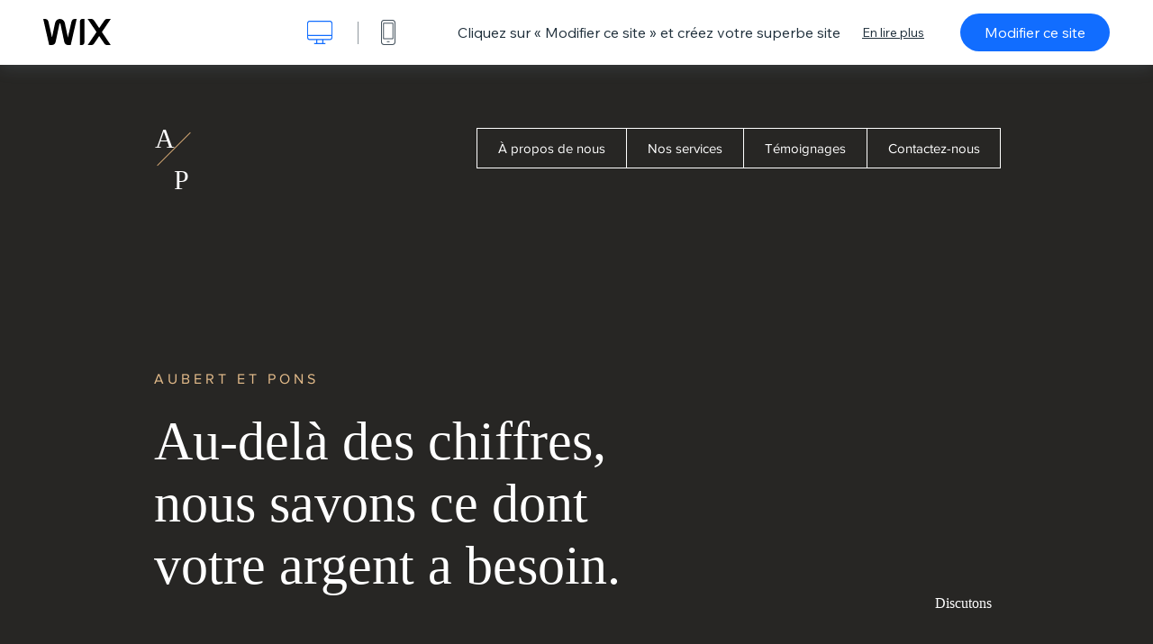

--- FILE ---
content_type: text/html; charset=utf-8
request_url: https://fr.wix.com/website-template/view/html/2079
body_size: 6140
content:
<!doctype html>
<html>
  <head>
    <title>Template Société de conseil financier | WIX</title>
    
    <!-- BEGIN SENTRY -->
    <script id="sentry">
  (function(c,u,v,n,p,e,z,A,w){function k(a){if(!x){x=!0;var l=u.getElementsByTagName(v)[0],d=u.createElement(v);d.src=A;d.crossorigin="anonymous";d.addEventListener("load",function(){try{c[n]=r;c[p]=t;var b=c[e],d=b.init;b.init=function(a){for(var b in a)Object.prototype.hasOwnProperty.call(a,b)&&(w[b]=a[b]);d(w)};B(a,b)}catch(g){console.error(g)}});l.parentNode.insertBefore(d,l)}}function B(a,l){try{for(var d=m.data,b=0;b<a.length;b++)if("function"===typeof a[b])a[b]();var e=!1,g=c.__SENTRY__;"undefined"!==
  typeof g&&g.hub&&g.hub.getClient()&&(e=!0);g=!1;for(b=0;b<d.length;b++)if(d[b].f){g=!0;var f=d[b];!1===e&&"init"!==f.f&&l.init();e=!0;l[f.f].apply(l,f.a)}!1===e&&!1===g&&l.init();var h=c[n],k=c[p];for(b=0;b<d.length;b++)d[b].e&&h?h.apply(c,d[b].e):d[b].p&&k&&k.apply(c,[d[b].p])}catch(C){console.error(C)}}for(var f=!0,y=!1,q=0;q<document.scripts.length;q++)if(-1<document.scripts[q].src.indexOf(z)){f="no"!==document.scripts[q].getAttribute("data-lazy");break}var x=!1,h=[],m=function(a){(a.e||a.p||a.f&&
  -1<a.f.indexOf("capture")||a.f&&-1<a.f.indexOf("showReportDialog"))&&f&&k(h);m.data.push(a)};m.data=[];c[e]=c[e]||{};c[e].onLoad=function(a){h.push(a);f&&!y||k(h)};c[e].forceLoad=function(){y=!0;f&&setTimeout(function(){k(h)})};"init addBreadcrumb captureMessage captureException captureEvent configureScope withScope showReportDialog".split(" ").forEach(function(a){c[e][a]=function(){m({f:a,a:arguments})}});var r=c[n];c[n]=function(a,e,d,b,f){m({e:[].slice.call(arguments)});r&&r.apply(c,arguments)};
  var t=c[p];c[p]=function(a){m({p:a.reason});t&&t.apply(c,arguments)};f||setTimeout(function(){k(h)})})(window,document,"script","onerror","onunhandledrejection","Sentry","b4e7a2b423b54000ac2058644c76f718","https://static.parastorage.com/unpkg/@sentry/browser@5.27.4/build/bundle.min.js",{"dsn":"https://b4e7a2b423b54000ac2058644c76f718@sentry.wixpress.com/217"});
  </script>

    <script type="text/javascript">
    window.Sentry.onLoad(function () {
      window.Sentry.init({
        "release": "marketing-template-viewer@1.2633.0",
        "environment": "production",
        "allowUrls": undefined,
        "denyUrls": undefined
});
      window.Sentry.configureScope(function (scope) {
        scope.setUser({
          id: "null-user-id:acd08ea9-8ca3-4cf2-af61-7d495caa3eea",
          clientId: "acd08ea9-8ca3-4cf2-af61-7d495caa3eea",
        });
        scope.setExtra("user.authenticated", false);
        scope.setExtra("sessionId", "22a970b2-fc6a-42d3-b0d8-748c4b2ba050");
      });
    });
    </script>
    <!-- END SENTRY -->

    <script>
        window.onWixFedopsLoggerLoaded = function () {
            window.fedopsLogger && window.fedopsLogger.reportAppLoadStarted('marketing-template-viewer');
        }
    </script>
    <script onload="onWixFedopsLoggerLoaded()" src="//static.parastorage.com/unpkg/@wix/fedops-logger@5.519.0/dist/statics/fedops-logger.bundle.min.js" crossorigin></script>

    <meta http-equiv="X-UA-Compatible" content="IE=Edge">
    
      <meta name="viewport" content="width=device-width, initial-scale=1.0, maximum-scale=1.0, user-scalable=no" />
    

    <link rel="icon" sizes="192x192" href="https://www.wix.com/favicon.ico" type="image/x-icon"/>
    <link rel="shortcut icon" href="https://www.wix.com/favicon.ico" type="image/x-icon"/>
    <link rel="apple-touch-icon" href="https://www.wix.com/favicon.ico" type="image/x-icon"/>

    <link rel="stylesheet" href="https://static.parastorage.com/services/third-party/fonts/Helvetica/fontFace.css">
    <link rel="stylesheet" href="https://static.parastorage.com/unpkg/@wix/wix-fonts@1.14.0/madefor.min.css">
    <link rel="stylesheet" href="https://static.parastorage.com/unpkg/@wix/wix-fonts@1.14.0/madeforDisplay.min.css">
    <link rel="stylesheet" href="//static.parastorage.com/services/marketing-template-viewer/1.2633.0/app.min.css">

    <meta name="description" content="Ce template audacieux renvoie une image professionnelle et honnête à vos clients. Cette mise en page simple et épurée vous permet d&#39;ajouter facilement votre propre texte en insistant sur les points forts de votre entreprise et les services spécialisés que vous offrez. Commencez à modifier dès aujourd&#39;hui pour vous approprier ce template.">
    <meta name="author" content="Wixpress">
    <meta http-equiv="content-language" content="fr"/>
    <meta http-equiv="content-type" content="text/html; charset=UTF-8"/>

    <meta property="og:title" content="Template Société de conseil financier | WIX"/>
    <meta property="og:type" content="website"/>
    <meta property="og:url" content="https://fr.wix.com/website-template/view/html/2079"/>
    <meta property="og:image" content="//static.wixstatic.com/media//templates/image/e4039f6120fdf034bacd34ca11c16f0f28947c6afd06887d4bb9bfa58a026de51667231378525.jpg"/>
    <meta content="Wix" property="og:site_name">
    <meta property="og:description" content="Ce template audacieux renvoie une image professionnelle et honnête à vos clients. Cette mise en page simple et épurée vous permet d&#39;ajouter facilement votre propre texte en insistant sur les points forts de votre entreprise et les services spécialisés que vous offrez. Commencez à modifier dès aujourd&#39;hui pour vous approprier ce template."/>
    <meta property="fb:admins" content="731184828"/>
    <meta name="fb:app_id" content="236335823061286"/>
    <meta name="google-site-verification" content="QXhlrY-V2PWOmnGUb8no0L-fKzG48uJ5ozW0ukU7Rpo"/>

    <link rel="canonical" href="https://fr.wix.com/website-template/view/html/2079"/>

    
      <link
              rel="alternate"
              hreflang="cs"
              href="https://cs.wix.com/website-template/view/html/2079"
      />
    
      <link
              rel="alternate"
              hreflang="da"
              href="https://da.wix.com/website-template/view/html/2079"
      />
    
      <link
              rel="alternate"
              hreflang="de"
              href="https://de.wix.com/website-template/view/html/2079"
      />
    
      <link
              rel="alternate"
              hreflang="en"
              href="https://www.wix.com/website-template/view/html/2079"
      />
    
      <link
              rel="alternate"
              hreflang="es"
              href="https://es.wix.com/website-template/view/html/2079"
      />
    
      <link
              rel="alternate"
              hreflang="fr"
              href="https://fr.wix.com/website-template/view/html/2079"
      />
    
      <link
              rel="alternate"
              hreflang="hi"
              href="https://hi.wix.com/website-template/view/html/2079"
      />
    
      <link
              rel="alternate"
              hreflang="id"
              href="https://id.wix.com/website-template/view/html/2079"
      />
    
      <link
              rel="alternate"
              hreflang="it"
              href="https://it.wix.com/website-template/view/html/2079"
      />
    
      <link
              rel="alternate"
              hreflang="ja"
              href="https://ja.wix.com/website-template/view/html/2079"
      />
    
      <link
              rel="alternate"
              hreflang="ko"
              href="https://ko.wix.com/website-template/view/html/2079"
      />
    
      <link
              rel="alternate"
              hreflang="nl"
              href="https://nl.wix.com/website-template/view/html/2079"
      />
    
      <link
              rel="alternate"
              hreflang="no"
              href="https://no.wix.com/website-template/view/html/2079"
      />
    
      <link
              rel="alternate"
              hreflang="pl"
              href="https://pl.wix.com/website-template/view/html/2079"
      />
    
      <link
              rel="alternate"
              hreflang="pt"
              href="https://pt.wix.com/website-template/view/html/2079"
      />
    
      <link
              rel="alternate"
              hreflang="ru"
              href="https://ru.wix.com/website-template/view/html/2079"
      />
    
      <link
              rel="alternate"
              hreflang="sv"
              href="https://sv.wix.com/website-template/view/html/2079"
      />
    
      <link
              rel="alternate"
              hreflang="th"
              href="https://th.wix.com/website-template/view/html/2079"
      />
    
      <link
              rel="alternate"
              hreflang="tr"
              href="https://tr.wix.com/website-template/view/html/2079"
      />
    
      <link
              rel="alternate"
              hreflang="uk"
              href="https://uk.wix.com/website-template/view/html/2079"
      />
    
      <link
              rel="alternate"
              hreflang="vi"
              href="https://vi.wix.com/website-template/view/html/2079"
      />
    
      <link
              rel="alternate"
              hreflang="zh"
              href="https://zh.wix.com/website-template/view/html/2079"
      />
    
    
      <link rel="alternate" hreflang="x-default" href="https://www.wix.com/website-template/view/html/2079" />
    

    
  </head>
  <body>
    <script>
        window.onWixRecorderLoaded = function () {
            window.dispatchEvent(new Event('wixRecorderReady'));
        };
    </script>

    <script async src="//static.parastorage.com/unpkg-semver/wix-recorder/app.bundle.min.js"
            crossorigin onload="onWixRecorderLoaded()"></script>

    <script src="//static.parastorage.com/services/cookie-sync-service/1.347.20/embed-cidx.bundle.min.js"></script>
    <script src="//static.parastorage.com/services/tag-manager-client/1.1028.0/hostTags.bundle.min.js"></script>
    <div id="root"><span data-newcolorsbranding="true" class="wds_1_186_1_newColorsBranding__root wds_1_186_1_madefor__madefor"><div data-hook="app"><div data-hook="tool-bar" class="sbWfkE"><div class="Mn4893"><div class="bZOLNF"><a data-hook="logo" href="/" class="nHuSJZ"><span class="AV8G6s">wix.com</span></a></div><div class="wKSaYa"><button data-hook="desktop-view" class="is65hl sdsgLW"><span class="XFdFwl">Afficher version ordinateur</span></button><hr class="hS1yv1"/><button data-hook="mobile-view" class="fB70N2"><span class="XFdFwl">Afficher version mobile</span></button></div></div><div class="TYXuEX"><div class="RyxoSg"><p data-hook="tool-bar-title" class="VaexPL">Cliquez sur « Modifier ce site » et créez votre superbe site</p><a data-hook="info-view" class="bggdgE" tabindex="0" role="dialog" href="#">En lire plus</a><a class="Ydu4WK" data-hook="editor-link" href="https://manage.wix.com/edit-template/from-intro?originTemplateId=d8fa4a55-f037-4a33-898d-b32f56f0ffc3&amp;editorSessionId=12C96E4F-6A2F-4DC5-3F40-622D768B0900" target="_blank" tabindex="0">Modifier ce site</a></div></div></div><div data-hook="template-demo" class="CJ4D6R"><div data-hook="desktop-view" class="Woz8P7"><iframe data-hook="desktop-iframe" src="https://www.wix.com/templatesfr/2079-financial-consu?experimentsoff=specs.thunderbolt.viewport_hydration_extended_react_18" title="Société de conseil financier" width="100%" height="100%" class="eZTjsa"></iframe></div></div><div data-hook="info-pop-up" class="M05QSQ"><div class="E0wHmq"><button data-hook="card-close" class="eds_d0"><span class="ydbrSa">Fermer pop-up</span></button><div class="qLnKwP"><h1 data-hook="card-title" class="PHJvhr">Société de conseil financier - Template de site Web</h1><div class="CEjC4K"><h3 data-hook="card-good-for-title" class="xqspyG">Idéal pour :</h3><p data-hook="card-good-for" class="gsbPc5">Comptables, consultants financiers et société d&#x27;investissement.</p></div><div class="CEjC4K"><h3 class="xqspyG">Description :</h3><p data-hook="card-description" class="gsbPc5">Ce template audacieux renvoie une image professionnelle et honnête à vos clients. Cette mise en page simple et épurée vous permet d&#x27;ajouter facilement votre propre texte en insistant sur les points forts de votre entreprise et les services spécialisés que vous offrez. Commencez à modifier dès aujourd&#x27;hui pour vous approprier ce template.</p></div></div><div class="KiqsRq"><a data-hook="card-editor-url" class="XpwCp3 sKD7vO" target="_blank" href="https://manage.wix.com/edit-template/from-intro?originTemplateId=d8fa4a55-f037-4a33-898d-b32f56f0ffc3&amp;editorSessionId=12C96E4F-6A2F-4DC5-3F40-622D768B0900">Modifier</a></div></div></div></div></span></div>
    <script>
        window.__BASEURL__ = "https:\u002F\u002Ffr.wix.com\u002Fwebsite-template\u002Fview\u002Fhtml\u002F";
        window.__INITIAL_I18N__ = {"locale":"fr","resources":{"errorPage.templatesLinkText":"Templates","template.viewer.page.title":"Template {{- title}} | WIX","template.viewer.studio.page.title":"Template responsive {{- title}} | Wix Studio","template.viewer.studio.page.description":"Ce template  {{- title}} est prêt à être personnalisé selon vos besoins spécifiques. Cliquez sur « Modifier le template » et essayez-le depuis n'importe quel appareil","template_button_label":"Modifier le site","template_seeFeatures_label":"Découvrir toutes les fonctionnalités","template_expand_examples_text":"Idéal pour","template_expand_header":"Fonctionnalité du template","template.viewer.title":"Cliquez sur « Modifier ce site » et créez votre superbe site","template.viewer.title.chooseTemplate":"Choose template and create your amazing website","template.viewer.saveTemplate.button":"Enregistrer le template","template.viewer.choose.button":"Choose Template","template.viewer.edit.button":"Modifier ce site","template.viewer.read.more":"En lire plus","template.viewer.back":"Retour","template.viewer.info.edit.button":"Modifier","template.viewer.price":"Prix : ","template.viewer.info.title":"{{- title}} - Template de site Web","template.viewer.info.goodFor":"Idéal pour :","template.viewer.info.description":"Description :","template.viewer.info.desktop.only.notice":"Modifiez ce template en allant sur Wix.com. Vous pourrez personnaliser tous nos superbes templates à partir de votre ordinateur.","template.viewer.see.all.templates":"Voir tous les templates","template.viewer.seeAllExpressions":"See all expressions","template.viewer.goToBiggerScreen":"Pour commencer à modifier le template, rendez‑vous sur ordinateur.","template.viewer.getStarted":"Commencer","template.viewer.startNow":"Commencer","template.viewer.features":"Fonctionnalités","template.viewer.allFeatures":"Toutes les fonctionnalités","template.viewer.expressions":"Expressions","template.viewer.tutorials":"Tutoriels","template.viewer.updatesAndReleases":"Mises à jour et nouveautés","template.viewer.comingSoon":"Bientôt disponible","template.viewer.academy":"Académie","template.viewer.editTemplate":"Modifier le template","template.viewer.header.backToTemplates":"Retour aux templates","template.viewer.hint.copyPaste.title":"Conseil : ","template.viewer.hint.copyPaste.text":"Vous pouvez enregistrer les sections que vous aimez à partir de ce template pour les réutiliser sur vos sites Studio. ","template.viewer.hint.copyPaste.urlTitle":"En savoir plus","a11y.desktop.button":"Afficher version ordinateur","a11y.mobile.button":"Afficher version mobile","a11y.close.popup.button":"Fermer pop-up","toolbar.tooltip.desktop":"1001 px et plus","toolbar.tooltip.tablet":"De 751 à 1000 px","toolbar.tooltip.mobile":"De 320 à 750 px","errorPage.4xx.title":"Nous n'avons pas trouvé le template que vous recherchiez","errorPage.5xx.title":"Nous n'avons pas pu charger notre template","errorPage.subTitle":"Erreur {{- code }}","errorPage.4xx.details":"Essayez de rechercher un autre template \u003Clink\u003Eici\u003C\u002Flink\u003E.","errorPage.5xx.details":"Nous avons rencontré un problème technique temporaire et la page n'a pas pu charger. Veuillez attendre quelques minutes puis réessayer.","errorPage.5xx.action":"Actualiser","seo.breadcrumbs.home":"Wix.com","seo.breadcrumbs.websiteTemplates":"Templates de sites","seo.breadcrumbs.studioTemplates":"Templates Studio","seo.breadcrumbs.template":"Template de site {{- title}}","template.viewer.v2.choose.button":"Choose Template","template.viewer.v2.edit.button":"Modifier ce site","template.viewer.v2.demo.button":"Voir le site de démo","template.viewer.v2.template.info":"Ce template est adapté aux :","template.viewer.v2.template.details":"À propos de ce template","template.viewer.v2.demo.template.name":"Template de site « {{name}} »","template.viewer.v2.template.likeThis.title":"Exemples de templates","template.viewer.v2.template.button.edit":"Modifier","template.viewer.v2.template.button.view":"Voir","template.viewer.v2.template.button.view_details":"View Details","template.viewer.v2.header.description":"Cliquez sur « Modifier » et créez votre superbe site","template.viewer.v2.header.chooseTemplate":"Choose template and create your amazing website","template.viewer.v2.demo.template.view":"Voir en plein écran","APP_PORTFOLIO":"Wix Portfolio","APP_PORTFOLIO_DESCRIPTION":"Mettez votre travail en valeur dans un portfolio professionnel.","APP_DONATIONS":"Wix Dons","APP_DONATIONS_DESCRIPTION":"Collectez et gérez des dons en ligne.","APP_EVENTS":"Wix Événements","APP_EVENTS_DESCRIPTION":"Créez des événements, vendez des billets et suivez les réponses.","APP_BOOKINGS":"Wix Réservations","APP_BOOKINGS_DESCRIPTION":"Permettez aux clients de prendre des rendez-vous sur votre site.","APP_BLOG":"Wix Blog","APP_BLOG_DESCRIPTION":"Rédigez des posts pour générer du trafic et partager vos idées.","APP_MENUS":"Wix Menus de restaurants","APP_MENUS_DESCRIPTION":"Créez et affichez votre menu en ligne.","APP_ORDERS":"Wix Commandes de restaurants","APP_ORDERS_DESCRIPTION":"Prenez des commandes en ligne à emporter ou en livraison.","APP_RESERVATIONS":"Wix Réservations de tables","APP_RESERVATIONS_DESCRIPTION":"Acceptez des réservations à tout moment, directement depuis votre site.","APP_STORES":"Wix Boutique en ligne","APP_STORES_DESCRIPTION":"Vendez vos articles ou trouvez de nouveaux articles à vendre.","APP_PLANS":"Wix Formules de paiement","APP_PLANS_DESCRIPTION":"Vendez des formules et des abonnements.","APP_PROGRAMS":"Wix Programmes en ligne","APP_PROGRAMS_DESCRIPTION":"Créez et vendez des programmes en plusieurs étapes.","APP_HOTELS":"Wix Hôtels","APP_HOTELS_DESCRIPTION":"Gérez et développez votre entreprise d'hôtellerie.","APP_CHAT":"Wix Chat","APP_CHAT_DESCRIPTION":"Permettez aux visiteurs de votre site de vous contacter à tout moment.","APP_FORMS":"Wix Formulaires","APP_FORMS_DESCRIPTION":"Générez des prospects, collectez des paiements et plus encore.","APP_INSTAGRAM":"Fil Instagram (Nouveau)","APP_INSTAGRAM_DESCRIPTION":"Affichez les photos et vidéos de votre compte Instagram sur votre site.","APP_VIDEO":"Wix Vidéo","APP_VIDEO_DESCRIPTION":"Partagez, diffusez et vendez vos vidéos.","APP_MUSIC":"Wix Musique","APP_MUSIC_DESCRIPTION":"Diffusez et vendez votre musique en ligne, sans commission.","APP_GROUPS":"Wix Groupes","APP_GROUPS_DESCRIPTION":"Animez et gérez des communautés en ligne monétisables.","APP_FILE_SHARE":"Wix Partage de fichiers","APP_FILE_SHARE_DESCRIPTION":"Créez une bibliothèque de fichiers partagés pour les membres du site.","thankYou.error.title":"Un problème est survenu.","thankYou.error.description":"Nous rencontrons un problème technique. Veuillez sélectionner à nouveau votre template et réessayer d'enregistrer.","thankYou.error.cta":"Voir les templates","thankYou.wixOwnerAppBanner.cta":"Installer","thankYou.wixOwnerAppBanner.description":"Créez et gérez votre site depuis l'appli Wix où que vous soyez.","thankYou.success.title":"Le template que vous avez enregistré vous a été envoyé par e-mail","thankYou.success.alternativeTitle":"Votre template vous sera bientôt envoyé par e-mail","thankYou.success.description":"Rendez-vous sur ordinateur pour commencer à créer ce site.","template.newMobileFlow.preview.saveTemplate":"Enregistrer le template"}};
        window.__INITIAL_STATE__ = {"viewMode":"desktop","isInfoShown":false,"isEditButtonHidden":false,"template":{"title":"Société de conseil financier","description":"Ce template audacieux renvoie une image professionnelle et honnête à vos clients. Cette mise en page simple et épurée vous permet d'ajouter facilement votre propre texte en insistant sur les points forts de votre entreprise et les services spécialisés que vous offrez. Commencez à modifier dès aujourd'hui pour vous approprier ce template.","image":"\u002Ftemplates\u002Fimage\u002Fe4039f6120fdf034bacd34ca11c16f0f28947c6afd06887d4bb9bfa58a026de51667231378525.jpg","slug":"2079","lng":"fr","languages":["cs","da","de","en","es","fr","hi","id","it","ja","ko","nl","no","pl","pt","ru","sv","th","tr","uk","vi","zh"],"templatePrice":"FREE","docUrl":"https:\u002F\u002Fwww.wix.com\u002Ftemplatesfr\u002F2079-financial-consu","editorUrl":"https:\u002F\u002Fmanage.wix.com\u002Fedit-template\u002Ffrom-intro?originTemplateId=d8fa4a55-f037-4a33-898d-b32f56f0ffc3&editorSessionId=12C96E4F-6A2F-4DC5-3F40-622D768B0900","goodFor":"Comptables, consultants financiers et société d'investissement.","siteId":"cdb69c54-c444-464d-aa68-51ff46cd346a","mobileImage":{"type":"MOBILE","url":"\u002Ftemplates\u002Fimage\u002F404cd7564760719158072117be9bc6bad2bb4d5e85fec4c072a51b294c50887a1667231477992.jpg","absoluteUrl":"https:\u002F\u002Fimages-wixmp-530a50041672c69d335ba4cf.wixmp.com\u002Ftemplates\u002Fimage\u002F404cd7564760719158072117be9bc6bad2bb4d5e85fec4c072a51b294c50887a1667231477992.jpg","alt":""},"desktopImage":{"type":"DESKTOP","url":"\u002Ftemplates\u002Fimage\u002Fe4039f6120fdf034bacd34ca11c16f0f28947c6afd06887d4bb9bfa58a026de51667231378525.jpg","absoluteUrl":"https:\u002F\u002Fimages-wixmp-530a50041672c69d335ba4cf.wixmp.com\u002Ftemplates\u002Fimage\u002Fe4039f6120fdf034bacd34ca11c16f0f28947c6afd06887d4bb9bfa58a026de51667231378525.jpg","alt":""},"metaSiteId":"d8fa4a55-f037-4a33-898d-b32f56f0ffc3","editorSessionId":"12C96E4F-6A2F-4DC5-3F40-622D768B0900","isResponsive":false,"isStudio":false,"templateId":"291fc114-d68f-4f85-b327-069a24a6dc7d","url":"https:\u002F\u002Fwww.wix.com\u002Ftemplatesfr\u002F2079-financial-consu"},"activeExperiments":[],"config":{"locale":"fr","dealerCmsTranslationsUrl":"\u002F\u002Fstatic.parastorage.com\u002Fservices\u002Fdealer-cms-translations\u002F1.7386.0\u002F","dealerLightboxUrl":"\u002F\u002Fstatic.parastorage.com\u002Fservices\u002Fdealer-lightbox\u002F2.0.260\u002F"},"userData":{"isLoggedIn":false}};
        window.__BI__ = {"siteId":"cdb69c54-c444-464d-aa68-51ff46cd346a","editorSessionId":"12C96E4F-6A2F-4DC5-3F40-622D768B0900"};
        window.__DEVICE__ = "desktop";
        window.__CONSENT_POLICY__ = {"essential":true,"functional":true,"analytics":true,"advertising":true,"dataToThirdParty":true};
    </script>

    <script src="//static.parastorage.com/unpkg/react@18.2.0/umd/react.production.min.js" crossorigin></script>
    <script src="//static.parastorage.com/unpkg/react-dom@18.2.0/umd/react-dom.production.min.js" crossorigin></script>
    <script src="//static.parastorage.com/services/cookie-consent-policy-client/1.972.0/app.bundle.min.js"></script>

    
      <script src="//static.parastorage.com/services/dealer-lightbox/2.0.260/dealer-lightbox.bundle.min.js"></script>
    

    <script src="//static.parastorage.com/services/marketing-template-viewer/1.2633.0/app.bundle.min.js"></script>
  </body>
</html>


--- FILE ---
content_type: application/javascript
request_url: https://static.parastorage.com/services/editor-elements-library/dist/thunderbolt/rb_wixui.thunderbolt[DropDownMenu_SolidColorMenuButtonSkin].f4b96cb5.bundle.min.js
body_size: 6912
content:
!function(e,t){"object"==typeof exports&&"object"==typeof module?module.exports=t(require("lodash"),require("react")):"function"==typeof define&&define.amd?define("rb_wixui.thunderbolt[DropDownMenu_SolidColorMenuButtonSkin]",["lodash","react"],t):"object"==typeof exports?exports["rb_wixui.thunderbolt[DropDownMenu_SolidColorMenuButtonSkin]"]=t(require("lodash"),require("react")):e["rb_wixui.thunderbolt[DropDownMenu_SolidColorMenuButtonSkin]"]=t(e._,e.React)}("undefined"!=typeof self?self:this,function(e,t){return function(){var n={QGTD:function(e,t,n){var r=n("vkNO")(n("/wvS"),"DataView");e.exports=r},ceoc:function(e,t,n){var r=n("vkNO")(n("/wvS"),"Map");e.exports=r},xspy:function(e,t,n){var r=n("vkNO")(n("/wvS"),"Promise");e.exports=r},pFYY:function(e,t,n){var r=n("vkNO")(n("/wvS"),"Set");e.exports=r},aCzx:function(e,t,n){var r=n("/wvS").Symbol;e.exports=r},"3reM":function(e,t,n){var r=n("vkNO")(n("/wvS"),"WeakMap");e.exports=r},XpzN:function(e,t,n){var r=n("aCzx"),o=n("g6VN"),a=n("AJU+"),i=r?r.toStringTag:void 0;e.exports=function(e){return null==e?void 0===e?"[object Undefined]":"[object Null]":i&&i in Object(e)?o(e):a(e)}},iOrR:function(e,t,n){var r=n("XpzN"),o=n("QA6A");e.exports=function(e){return o(e)&&"[object Arguments]"==r(e)}},UZnP:function(e,t,n){var r=n("KFC0"),o=n("DBCL"),a=n("XCkn"),i=n("KEuk"),u=/^\[object .+?Constructor\]$/,l=Function.prototype,s=Object.prototype,c=l.toString,d=s.hasOwnProperty,p=RegExp("^"+c.call(d).replace(/[\\^$.*+?()[\]{}|]/g,"\\$&").replace(/hasOwnProperty|(function).*?(?=\\\()| for .+?(?=\\\])/g,"$1.*?")+"$");e.exports=function(e){return!(!a(e)||o(e))&&(r(e)?p:u).test(i(e))}},UyqU:function(e,t,n){var r=n("XpzN"),o=n("gWu1"),a=n("QA6A"),i={};i["[object Float32Array]"]=i["[object Float64Array]"]=i["[object Int8Array]"]=i["[object Int16Array]"]=i["[object Int32Array]"]=i["[object Uint8Array]"]=i["[object Uint8ClampedArray]"]=i["[object Uint16Array]"]=i["[object Uint32Array]"]=!0,i["[object Arguments]"]=i["[object Array]"]=i["[object ArrayBuffer]"]=i["[object Boolean]"]=i["[object DataView]"]=i["[object Date]"]=i["[object Error]"]=i["[object Function]"]=i["[object Map]"]=i["[object Number]"]=i["[object Object]"]=i["[object RegExp]"]=i["[object Set]"]=i["[object String]"]=i["[object WeakMap]"]=!1,e.exports=function(e){return a(e)&&o(e.length)&&!!i[r(e)]}},wMi0:function(e,t,n){var r=n("B0jI"),o=n("O0gm"),a=Object.prototype.hasOwnProperty;e.exports=function(e){if(!r(e))return o(e);var t=[];for(var n in Object(e))a.call(e,n)&&"constructor"!=n&&t.push(n);return t}},wJPF:function(e){e.exports=function(e){return function(t){return e(t)}}},AXJ8:function(e,t,n){var r=n("/wvS")["__core-js_shared__"];e.exports=r},fn44:function(e,t,n){var r="object"==typeof n.g&&n.g&&n.g.Object===Object&&n.g;e.exports=r},vkNO:function(e,t,n){var r=n("UZnP"),o=n("bs3m");e.exports=function(e,t){var n=o(e,t);return r(n)?n:void 0}},g6VN:function(e,t,n){var r=n("aCzx"),o=Object.prototype,a=o.hasOwnProperty,i=o.toString,u=r?r.toStringTag:void 0;e.exports=function(e){var t=a.call(e,u),n=e[u];try{e[u]=void 0;var r=!0}catch(e){}var o=i.call(e);return r&&(t?e[u]=n:delete e[u]),o}},ZB1U:function(e,t,n){var r=n("QGTD"),o=n("ceoc"),a=n("xspy"),i=n("pFYY"),u=n("3reM"),l=n("XpzN"),s=n("KEuk"),c="[object Map]",d="[object Promise]",p="[object Set]",f="[object WeakMap]",m="[object DataView]",b=s(r),v=s(o),h=s(a),y=s(i),g=s(u),x=l;(r&&x(new r(new ArrayBuffer(1)))!=m||o&&x(new o)!=c||a&&x(a.resolve())!=d||i&&x(new i)!=p||u&&x(new u)!=f)&&(x=function(e){var t=l(e),n="[object Object]"==t?e.constructor:void 0,r=n?s(n):"";if(r)switch(r){case b:return m;case v:return c;case h:return d;case y:return p;case g:return f}return t}),e.exports=x},bs3m:function(e){e.exports=function(e,t){return null==e?void 0:e[t]}},DBCL:function(e,t,n){var r,o=n("AXJ8"),a=(r=/[^.]+$/.exec(o&&o.keys&&o.keys.IE_PROTO||""))?"Symbol(src)_1."+r:"";e.exports=function(e){return!!a&&a in e}},B0jI:function(e){var t=Object.prototype;e.exports=function(e){var n=e&&e.constructor;return e===("function"==typeof n&&n.prototype||t)}},O0gm:function(e,t,n){var r=n("S/8i")(Object.keys,Object);e.exports=r},Uc6l:function(e,t,n){e=n.nmd(e);var r=n("fn44"),o=t&&!t.nodeType&&t,a=o&&e&&!e.nodeType&&e,i=a&&a.exports===o&&r.process,u=function(){try{var e=a&&a.require&&a.require("util").types;return e||i&&i.binding&&i.binding("util")}catch(e){}}();e.exports=u},"AJU+":function(e){var t=Object.prototype.toString;e.exports=function(e){return t.call(e)}},"S/8i":function(e){e.exports=function(e,t){return function(n){return e(t(n))}}},"/wvS":function(e,t,n){var r=n("fn44"),o="object"==typeof self&&self&&self.Object===Object&&self,a=r||o||Function("return this")();e.exports=a},KEuk:function(e){var t=Function.prototype.toString;e.exports=function(e){if(null!=e){try{return t.call(e)}catch(e){}try{return e+""}catch(e){}}return""}},x14d:function(e,t,n){var r=n("iOrR"),o=n("QA6A"),a=Object.prototype,i=a.hasOwnProperty,u=a.propertyIsEnumerable,l=r(function(){return arguments}())?r:function(e){return o(e)&&i.call(e,"callee")&&!u.call(e,"callee")};e.exports=l},"P/Kr":function(e){var t=Array.isArray;e.exports=t},"20jF":function(e,t,n){var r=n("KFC0"),o=n("gWu1");e.exports=function(e){return null!=e&&o(e.length)&&!r(e)}},FBB6:function(e,t,n){e=n.nmd(e);var r=n("/wvS"),o=n("JKEm"),a=t&&!t.nodeType&&t,i=a&&e&&!e.nodeType&&e,u=i&&i.exports===a?r.Buffer:void 0,l=(u?u.isBuffer:void 0)||o;e.exports=l},Q33P:function(e,t,n){var r=n("wMi0"),o=n("ZB1U"),a=n("x14d"),i=n("P/Kr"),u=n("20jF"),l=n("FBB6"),s=n("B0jI"),c=n("38y5"),d=Object.prototype.hasOwnProperty;e.exports=function(e){if(null==e)return!0;if(u(e)&&(i(e)||"string"==typeof e||"function"==typeof e.splice||l(e)||c(e)||a(e)))return!e.length;var t=o(e);if("[object Map]"==t||"[object Set]"==t)return!e.size;if(s(e))return!r(e).length;for(var n in e)if(d.call(e,n))return!1;return!0}},KFC0:function(e,t,n){var r=n("XpzN"),o=n("XCkn");e.exports=function(e){if(!o(e))return!1;var t=r(e);return"[object Function]"==t||"[object GeneratorFunction]"==t||"[object AsyncFunction]"==t||"[object Proxy]"==t}},gWu1:function(e){e.exports=function(e){return"number"==typeof e&&e>-1&&e%1==0&&e<=9007199254740991}},XCkn:function(e){e.exports=function(e){var t=typeof e;return null!=e&&("object"==t||"function"==t)}},QA6A:function(e){e.exports=function(e){return null!=e&&"object"==typeof e}},"38y5":function(e,t,n){var r=n("UyqU"),o=n("wJPF"),a=n("Uc6l"),i=a&&a.isTypedArray,u=i?o(i):r;e.exports=u},JKEm:function(e){e.exports=function(){return!1}},T9FV:function(t){"use strict";t.exports=e},"Xdf/":function(e){"use strict";e.exports=t},Fe5V:function(e){function t(){return e.exports=t=Object.assign?Object.assign.bind():function(e){for(var t=1;t<arguments.length;t++){var n=arguments[t];for(var r in n)({}).hasOwnProperty.call(n,r)&&(e[r]=n[r])}return e},e.exports.__esModule=!0,e.exports.default=e.exports,t.apply(null,arguments)}e.exports=t,e.exports.__esModule=!0,e.exports.default=e.exports}},r={};function o(e){var t=r[e];if(void 0!==t)return t.exports;var a=r[e]={id:e,loaded:!1,exports:{}};return n[e](a,a.exports,o),a.loaded=!0,a.exports}o.n=function(e){var t=e&&e.__esModule?function(){return e.default}:function(){return e};return o.d(t,{a:t}),t},o.d=function(e,t){for(var n in t)o.o(t,n)&&!o.o(e,n)&&Object.defineProperty(e,n,{enumerable:!0,get:t[n]})},o.g=function(){if("object"==typeof globalThis)return globalThis;try{return this||new Function("return this")()}catch(e){if("object"==typeof window)return window}}(),o.o=function(e,t){return Object.prototype.hasOwnProperty.call(e,t)},o.r=function(e){"undefined"!=typeof Symbol&&Symbol.toStringTag&&Object.defineProperty(e,Symbol.toStringTag,{value:"Module"}),Object.defineProperty(e,"__esModule",{value:!0})},o.nmd=function(e){return e.paths=[],e.children||(e.children=[]),e};var a={};return function(){"use strict";o.r(a),o.d(a,{components:function(){return ne}});var e=o("Fe5V"),t=o.n(e),n=o("Xdf/"),r=o.n(n);function i(e){var t,n,r="";if("string"==typeof e||"number"==typeof e)r+=e;else if("object"==typeof e)if(Array.isArray(e))for(t=0;t<e.length;t++)e[t]&&(n=i(e[t]))&&(r&&(r+=" "),r+=n);else for(t in e)e[t]&&(r&&(r+=" "),r+=t);return r}var u=function(){for(var e,t,n=0,r="";n<arguments.length;)(e=arguments[n++])&&(t=i(e))&&(r&&(r+=" "),r+=t);return r};const l=(e,t)=>e?{"data-comp":t,"data-aid":t}:{},s="wixui-",c=(e,...t)=>{const n=[];return e&&n.push(`${s}${e}`),t.forEach(e=>{e&&(n.push(`${s}${e}`),n.push(e))}),n.join(" ")},d=new Set(["PointerMenuButtonHorizontalMenuAdaptationSkin","PointerMenuButtonSkin","VerticalRibbonsMenuButtonSkin","RibbonsMenuButtonSkin"]),p="data-dropdown-shown",f="__more__",m="SCROLL_TO_TOP",b="SCROLL_TO_BOTTOM";var v={root:"dropdown-menu",menuItem:"dropdown-menu__item",subMenu:"dropdown-menu__submenu"};const h=13,y=27;function g(e){return t=>{t.keyCode===e&&(t.preventDefault(),t.stopPropagation(),t.currentTarget.click())}}const x=g(32),k=g(h),w=e=>{k(e),x(e)},C=(g(y),["aria-id","aria-metadata","aria-type"]),I=(e,t)=>Object.entries(e).reduce((e,[n,r])=>(t.includes(n)||(e[n]=r),e),{}),M=e=>{const{role:t,tabIndex:n,tabindex:r,screenReader:o,lang:a,ariaAttributes:i={}}=e,u=Object.entries(i).reduce((e,[t,n])=>({...e,[`aria-${t}`.toLowerCase()]:n}),{});return{role:t,tabIndex:n??r,screenReader:o,ariaAttributes:I(u,C),lang:a}},j=e=>e.split("?")[0],S=(e,t)=>e.filter(e=>e.link&&e.link.linkPopupId&&e.link.linkPopupId===t),B=(e,t,n)=>{const r=n.compId||n.dataId;let o=new Set;return r&&(o=new Set(e.filter(e=>((e,t,n)=>e.link&&(!e.link.href||j(e.link.href)===j(t))&&(e.link.anchorCompId&&e.link.anchorCompId===n.compId||e.link.anchorDataId&&e.link.anchorDataId===n.dataId&&e.link.anchorDataId!==m&&e.link.anchorDataId!==b))(e,t,n)))),o},E=function(e,t,n,r){void 0===e&&(e=[]),void 0===t&&(t=""),void 0===n&&(n={}),void 0===r&&(r="");const o=new Set([...Array.from(B(e,t,n)),...Array.from(S(e,r))]),a=o.size>0;return e.forEach(e=>{const i=e.items&&e.items.length?E(e.items,t,n,r):new Set;!1!==e.selected&&((e.selected||((e,t,n)=>!n&&!(e=>e.link&&(e.link.anchorDataId||e.link.anchorCompId))(e)&&e.link&&e.link.href&&decodeURIComponent(j(e.link.href))===j(t))(e,t,a)||e.link&&Object.keys(e.link).length>0&&i.size>0)&&o.add(e),i.forEach(e=>o.add(e)))}),o};function N(e,t){return""+e+t}function P(e,t){return e.filter((e,n)=>{var r;const o=N(t,n.toString()),a=document.getElementById(o);return"hidden"===(null==a||null==(r=a.style)?void 0:r.visibility)})}var A=o("Q33P"),O=o.n(A),D=o("T9FV");const L=e=>{const r=n.useMemo(()=>E(e.items,e.currentUrl,e.activeAnchor,e.currentPopupId),[e.items,e.currentUrl,e.activeAnchor,e.currentPopupId]),{ariaAttributes:o}=e,a=(e,t)=>{const{Button:r}=e,o={...{onMouseEnter:e.onItemMouseEnter,onMouseLeave:e.onItemMouseLeave,onDoubleClick:e.onItemDblClick,onClick:e.onItemClick,textAlign:e.alignText,translations:e.translations},...t};return n.createElement(r,o)};function i(e,t,n,r,o,a){return e===t-1?1===t?"dropLonely":n?"bottom":a||"right"===o?r?"left":"right":"center":0===e?n?"top":a||"left"===o?r?"right":"left":"center":n?"dropCenter":"center"}const l=(e,t)=>{let n=e,r=0;for(;t[n]&&r<100;)n+=t[n]++,r++;return t[n]=(t[n]||0)+1,n},s=(e,t)=>{let{items:n=[],compClassName:o,dropdown:u,rtl:s,buttonAlign:c,stretch:d}=t;const{hover:p}=e,f={};return n.map((t,m)=>{var b,v,y,g;const x=null!=(b=t.hasPopup)?b:(null!=(v=null==t||null==(y=t.items)?void 0:y.length)?v:0)>0,k=(u?"moreContainer":"")+m,w={isContainer:u,isSelected:r.has(t),positionInList:t.positionInList||i(m,n.length,u,s,c,d),id:h(k),index:m,refInParent:k,isDropDownButton:u,...r.has(t)&&{"aria-current":"page"},...x&&{"aria-haspopup":"true","aria-expanded":!(0,D.isNil)(p)&&parseInt(p,10)===m},tagName:"li",direction:s?"rtl":"ltr",parentId:t.parent,dataId:t.id,label:t.label,link:t.link,compClassName:o,key:l(t.label,f),subItems:u||null==(g=t.items)?void 0:g.map(e=>({...e,...r.has(e)&&{"aria-current":"page"}})),role:x&&O()(t.link)?"button":void 0};return a(e,w)})};function m(e){const{styles:t,items:n,rtl:r,stretchButtonsToMenuWidth:o,alignButtons:i="center"}=e,l=s(e,{items:n,compClassName:u(t.menuItem,c(v.menuItem)),rtl:r,buttonAlign:i,stretch:o}),d=function(e){const{rtl:t,styles:n,stretchButtonsToMenuWidth:r,alignButtons:o="center",moreButtonLabel:i,onItemMouseEnter:u,onItemMouseLeave:l,onSubMenuKeyDown:s}=e,c=f;let d=t?"left":"right";r||"right"===o||(d="center");const p={label:i||"",isSelected:!1,positionInList:d,id:h(c),index:f,refInParent:c,key:c,onFocus:u,onBlur:l,"aria-haspopup":"true",tagName:"li",onKeyDown:s,isDropDownButton:!1,compClassName:n.moreButton,isMoreButton:!0};return a(e,p)}(e);return d&&l.push(d),l}function b(t){var r;const{alignButtons:o="center",onSubMenuKeyDown:a,hover:i,styles:l}=t,d=function(t){const{items:n,rtl:r,alignButtons:o="center",stretchButtonsToMenuWidth:a,hover:i,styles:u}=t;let l=null,c=[];if(n&&i){const t=parseInt(i,10);Number.isInteger(t)&&n[t]?l=n[t].items:i===f&&(l=function(e){return e.reduce((e,t)=>{let n=[];return t.items&&(n=t.items.map(e=>({...e,parent:t.id}))),[...e,t,...n]},[])}(P(n,e.id)))}return l&&(c=s(t,{items:l,compClassName:u.dropdownButton,dropdown:!0,rtl:r,buttonAlign:o,stretch:a})),c}(t),m=h("moreContainer"),b=h("dropWrapper"),y=(null!=(r=null==d?void 0:d.length)?r:0)>0,g=u(l.dropWrapper,{[l.showMore]:y}),x=y,k=function(e){const{hover:t,hoverListPosition:n}=e;return t?n:null}(t);return n.createElement("div",{className:g,id:b,"data-drophposition":k,"data-dropalign":o,[p]:x},n.createElement("ul",{className:u(l.moreContainer,c(v.subMenu)),"data-hover":i,id:m,onKeyDown:a},d))}const h=t=>N(e.id,t),y=M({role:e.role,ariaAttributes:o});return function(e){const{translations:r,styles:o}=e,a=function(e){const{styles:t,skin:r,alignButtons:o="center",marginAllChildren:a,onMenuKeyDown:i}=e,l=m(e),s=h("itemsContainer");let c=n.createElement("ul",{className:u(t.itemsContainer,t[""+o]),id:s,style:{textAlign:o},"data-marginallchildren":a,onKeyDown:i},l);if((()=>{switch(r){case"IndentedMenuButtonSkin":case"ShinyMenuIIButtonSkin":case"SloppyBorderMenuButtonSkin":return!0;default:return!1}})()){const e=h("wrapper");c=n.createElement("div",{className:u(t.itemsContainerWrapper),id:e},c)}return c}(e),i=function(e){const{skin:t,styles:r}=e;let o=null;return d.has(t)&&(o=n.createElement("div",{className:r.utility})),o}(e),l=b(e),s=h("navContainer");return n.createElement("nav",t()({className:u(o.navContainer),id:s,"aria-label":r.ariaLabel},y.ariaAttributes,{role:y.role,onMouseEnter:e.onMouseEnter,onMouseLeave:e.onMouseLeave}),i,a,l,(c=r.subMenuIndication,n.createElement("div",{style:{display:"none"},id:h("navContainer")+"-hiddenA11ySubMenuIndication"},c)));var c}(e)},T={hover:null,hoverListPosition:null};var _=e=>{const[r,o]=n.useState(T),a=n.useRef();let i;const s=t=>{var n;const{hover:o}=r,{id:a,items:i}=e,u=t.getAttribute("data-index")||"-1",l=parseInt(u,10);if((null==t||null==(n=t.parentNode)?void 0:n.id)!==a+"moreContainer")return i[l];if(!o)return null;if(o===f){return P(i,a)[l]}return i[parseInt(o,10)].items[l]},d=t=>{const{onItemMouseIn:n}=e,{currentTarget:r}=t;null==n||n(t,s(r)),p(t)},p=t=>{var n;const{hover:a}=r,{id:u}=e,{currentTarget:l}=t,s=l.getAttribute("data-listposition"),c=l.getAttribute("data-index")||"-1",d=parseInt(c,10);clearTimeout(i);(null==l||null==(n=l.parentNode)?void 0:n.id)!==u+"moreContainer"&&(Number.isInteger(d)&&-1!==d||c.startsWith("__"))&&c!==a&&o({hover:c,hoverListPosition:s})},m=t=>{const{onItemMouseOut:n}=e,{currentTarget:r}=t;null==n||n(t,s(r)),b(t)},b=e=>{e.nativeEvent instanceof MouseEvent?i=setTimeout(()=>{o({hover:null,hoverListPosition:null})},1e3):o({hover:null,hoverListPosition:null})},h=t=>{const{onItemDblClick:n}=e,{currentTarget:r}=t;null==n||n(t,s(r))},y=t=>{const{hover:n}=r,{currentTarget:o}=t,{items:a,onItemClick:i,isTouchDevice:u}=e;if(null==i||i(t,s(o)),u){var l;const e=o.getAttribute("data-index")||"-1",r="true"===o.getAttribute("data-dropdown"),i=parseInt(e,10),u=a?a[i]:null,s=e===f||(null==u||null==(l=u.items)?void 0:l.length)>0;r?b(t):n?(b(t),s&&n!==e&&(t.preventDefault(),t.stopPropagation(),p(t))):s&&(p(t),t.preventDefault(),t.stopPropagation())}},g=function(t,n){if(void 0===n&&(n=!1),a.current){const{id:o}=e;let i=a.current.querySelector("#"+o+"itemsContainer > li:nth-child("+(t+1)+")");for(;i&&"true"===i.getAttribute("aria-hidden");)i=n?i.previousSibling:i.nextSibling;if(i){var r;const e=i.querySelector("button")||(null==(r=i.childNodes)?void 0:r[0]);if(e)return e.focus(),!0}}return!1},x=t=>{const{hover:n}=r,{items:o}=e,{key:i,shiftKey:u}=t;if(null!==n){const r=n?parseInt(n,10):-1;let l=!1;if("Tab"===i&&!u&&o){const t=o[r];t&&t.items&&(l=(t=>{const{id:n}=e;if(a.current){const e=a.current.querySelector("#"+n+"moreContainer li:nth-child("+(t+1)+") a");if(e)return e.focus(),!0}return!1})(0))}l&&(t.stopPropagation(),t.preventDefault())}},k=t=>{const{hover:n}=r,{items:o}=e,{shiftKey:a,key:i,target:u,currentTarget:l}=t;let s=u;if(u!==l&&"li"!==u.tagName.toLowerCase()&&(s=u.closest("li")),s){const e=s.getAttribute("data-index")||"";let r=!1;if(n){const u=((e,t)=>{const n=parseInt(e,10);return Number.isNaN(n)?t:n})(n,-1);if("Escape"===i&&(r=g(u,a)),"Tab"===i){const n=parseInt(e,10);if(u>=0)if(a)0===n&&(r=g(u,a),m(t));else if(o&&o[u]){const e=o[u];e&&e.items&&e.items.length===n+1&&(r=g(u+1),m(t))}}}r&&(t.stopPropagation(),t.preventDefault())}};function w(e,t){const{hover:n,hoverListPosition:r}=t,{stretchButtonsToMenuWidth:o,sameWidthButtons:a,skinExports:i,alignButtons:u="center",items:s,isQaMode:c,fullNameCompType:d}=e;return{"data-stretch-buttons-to-menu-width":o,"data-same-width-buttons":a,"data-num-items":null==s?void 0:s.length,"data-menuborder-y":i.menuBorderY,"data-menubtn-border":i.menuBtnBorder,"data-ribbon-els":i.ribbonEls,"data-label-pad":i.labelPad,"data-ribbon-extra":i.ribbonExtra,"data-drophposition":r,"data-dropalign":u,"data-hovered-item":n,...l(c,d)}}return function(r,o){const{id:i,className:l,customClassNames:s=[],skin:p,rtl:f,styles:b,lang:g}=r,C={id:i,class:u(b[p],b.wrapper,l,c(v.root,...s),"hidden-during-prewarmup"),ref:a,tabIndex:-1,dir:f?"rtl":"ltr",lang:g,...w(r,o)};return n.createElement("wix-dropdown-menu",C,n.createElement(L,t()({},r,o,{onItemMouseEnter:e.isTouchDevice?void 0:d,onItemMouseLeave:e.isTouchDevice?void 0:m,onItemDoubleClick:e.onItemDblClick?h:void 0,onItemClick:e.isTouchDevice||e.onItemClick?y:void 0,onMenuKeyDown:x,onSubMenuKeyDown:k})))}(e,r)};const F=e=>Object.entries(e).reduce((e,[t,n])=>(t.includes("data-")&&(e[t]=n),e),{});const K={root:"linkElement"},U=(e,r)=>{const{href:o,role:a,target:i,rel:u,className:l="",children:s,linkPopupId:c,anchorDataId:d,anchorCompId:p,tabIndex:f,dataTestId:m=K.root,title:b,onClick:v,onDoubleClick:h,onMouseEnter:y,onMouseLeave:g,onFocus:C,onFocusCapture:I,onBlurCapture:M,"aria-live":j,"aria-disabled":S,"aria-label":B,"aria-labelledby":E,"aria-pressed":N,"aria-expanded":P,"aria-describedby":A,"aria-haspopup":O,"aria-current":D,dataPreview:L,dataPart:T}=e,_=void 0!==e.activateByKey?e.activateByKey:(e=>e?"SpaceOrEnter":"Enter")(c);let U;switch(_){case"Enter":U=k;break;case"Space":U=x;break;case"SpaceOrEnter":U=w;break;default:U=void 0}return void 0!==o||c?n.createElement("a",t()({},F(e),{"data-testid":m,"data-popupid":c,"data-anchor":d,"data-anchor-comp-id":p,"data-preview":L,"data-part":T,href:o||void 0,target:i,role:c?"button":a,rel:u,className:l,onKeyDown:U,"aria-live":j,"aria-disabled":S,"aria-label":B,"aria-labelledby":E,"aria-pressed":N,"aria-expanded":P,"aria-haspopup":O,"aria-describedby":A,"aria-current":D,title:b,onClick:v,onMouseEnter:y,onMouseLeave:g,onDoubleClick:h,onFocus:C,onFocusCapture:I,onBlurCapture:M,ref:r,tabIndex:c?0:f}),s):n.createElement("div",t()({},F(e),{"data-testid":m,"data-preview":L,"data-part":T,className:l,tabIndex:f,"aria-label":B,"aria-labelledby":E,"aria-haspopup":O,"aria-disabled":S,"aria-expanded":P,title:b,role:a,onClick:v,onDoubleClick:h,onMouseEnter:y,onMouseLeave:g,ref:r}),s)};var W=n.forwardRef(U);var R=e=>{let{wrapperProps:{ariaHasPopup:n,isMoreButton:o,ariaDescribedBy:a,ariaExpanded:i,ariaCurrent:u,role:l},className:s,children:c,link:d,tabIndex:p}=e;return r().createElement(W,t()({},d,{"aria-haspopup":n,"aria-describedby":a,"aria-current":u,"aria-expanded":i,tabIndex:p||(!o&&d&&d.href?void 0:0),className:s,role:l}),c)};const X=e=>{let{dir:t,textAlign:n,className:o,children:a,tagName:i="p",id:u}=e;return r().createElement(i,{className:o,style:{textAlign:n},dir:t,id:u+"label"},a)};var q=e=>{let{wrapperProps:{dir:t,textAlign:n,id:o},classNames:a,children:i}=e;return r().createElement("div",{className:u(a.bg),style:{textAlign:n}},r().createElement(X,{dir:t,textAlign:n,className:a.label,id:o},i))},V=()=>r().createElement("svg",{width:"10",height:"10",viewBox:"0 0 16 11",fill:"black",xmlns:"http://www.w3.org/2000/svg"},r().createElement("path",{d:"M8 10.5L16 1.86193L14.7387 0.5L8 7.77613L1.26133 0.499999L-5.95321e-08 1.86193L8 10.5Z"})),z="_pfxlW",$="RG3k61";var Q=e=>{var r;const{label:o,direction:a="ltr",positionInList:i,parentId:l,dataId:s,isContainer:c,isSelected:d,isHovered:p,link:f,tagName:m="div",id:b,className:v,compClassName:h,onClick:y,onDoubleClick:g,onMouseEnter:x,onMouseLeave:k,index:w,children:C,isDropDownButton:I,subItems:M}=e,[j,S]=n.useState(!1),B=M&&M.length>0,E=e=>e.nativeEvent instanceof MouseEvent,N=e=>{j||(S(!0),null==x||x(e))},P=e=>{j&&(S(!1),null==k||k(e))},A=[c?"drop":"menu",d&&"selected",p&&"over",f&&(f.hasOwnProperty("href")||f.hasOwnProperty("target")||f.hasOwnProperty("rel")||f.hasOwnProperty("linkPopupId"))?"link":"header"],O={...F(e),"data-direction":a,"data-listposition":i,"data-parent-id":l,"data-data-id":s,"data-state":A.join(" "),"data-index":w,"data-dropdown":I},D=e=>e?e.trim():"\xa0",L=B?n.createElement("ul",{"aria-hidden":!0,style:{display:"none"}},M.map((e,t)=>{const{hasPopup:r,"aria-current":o}=e;return n.createElement("li",{key:e.id||t},n.createElement(R,{wrapperProps:{ariaHasPopup:r,ariaCurrent:o},link:e.link,tabIndex:-1,compClassName:h},D(e.label)))})):null;return n.createElement(m,t()({id:b},O,{className:u(h,v),onClick:y,onDoubleClick:g,onMouseEnter:N,onMouseLeave:P,onFocus:e=>{E(e)&&N(e)},onBlur:e=>{E(e)?P(e):S(!1)},onKeyDown:e=>{"Escape"===e.key&&(j&&S(!1),null==k||k(e))}}),C(D(o)),B&&n.createElement("button",{className:u(z,{[$]:j}),onKeyDown:e=>{if("Enter"===e.key||" "===e.key){var t,n;if(!j)S(!0),null==x||x({...e,currentTarget:null==(t=e.currentTarget)?void 0:t.parentNode});if(j)S(!1),null==k||k({...e,currentTarget:null==(n=e.currentTarget)?void 0:n.parentNode})}},"aria-label":(null==e||null==(r=e.translations)||null==(r=r.dropdownButtonAriaLabel)?void 0:r.replace("<%= itemName %>",D(o)))||"More pages"},n.createElement(V,null)),L)};var J=e=>{const{id:r,"aria-haspopup":o,"aria-describedby":a,"aria-current":i,"aria-expanded":l,isMoreButton:s,dir:c,textAlign:d,positionInList:p,link:f,skinsStyle:m,skin:b,role:v}=e;return n.createElement(Q,t()({},e,{className:u(e.className,m[b])}),e=>n.createElement(R,{wrapperProps:{positionInList:p,ariaHasPopup:o,ariaDescribedBy:a,isMoreButton:s,ariaExpanded:l,ariaCurrent:i,role:v},link:f,className:m.linkElement},n.createElement("div",{className:m.wrapper},n.createElement(q,{wrapperProps:{dir:c,textAlign:d,id:r},classNames:{bg:m.bg,label:m.label}},e))))},Y={root:"I2NxvL",SolidColorMenuButtonNSkin:"ULfND1",solidColorMenuButtonNSkin:"ULfND1",linkElement:"piclkP",wrapper:"ktxcLB",label:"JghqhY"};var H=e=>n.createElement(J,t()({},e,{skinsStyle:Y,skin:"SolidColorMenuButtonNSkin"})),Z={wrapper:"eK3b7p",navContainer:"dX73bf",itemsContainerWrapper:"ShB2o6",itemsContainer:"LtxuwL",menuItem:"SUHLli",moreButton:"xu0rO4",dropdownButton:"bNFXK4",dropWrapper:"QQFha4",moreContainer:"vZwEg5",showMore:"_0uaYC",utility:"V4qocw",SolidColorMenuButtonSkin:"HYblus",solidColorMenuButtonSkin:"HYblus"};const G=(e,r)=>n.createElement(_,t()({},e,{ref:r,styles:Z,Button:H}));const ee=e=>e.replace(/([A-Z])/g,e=>`-${e.toLowerCase()}`);var te;const ne={DropDownMenu_SolidColorMenuButtonSkin:{component:n.forwardRef(G),controller:(te=e=>{let{stateValues:t,mapperProps:n}=e;const{currentUrl:r}=t;return{...n,currentUrl:r}},{useComponentProps:(e,t,n)=>{const r=(e=>({...e,updateStyles:t=>{const n=Object.entries(t).reduce((e,[t,n])=>{return{...e,[(r=t,r.startsWith("--")?t:ee(t))]:void 0===n?null:n};var r},{});e.updateStyles(n)}}))(n);return te({mapperProps:e,stateValues:t,controllerUtils:r})}})}}}(),a}()});
//# sourceMappingURL=https://static.parastorage.com/services/editor-elements-library/dist/thunderbolt/rb_wixui.thunderbolt[DropDownMenu_SolidColorMenuButtonSkin].f4b96cb5.bundle.min.js.map